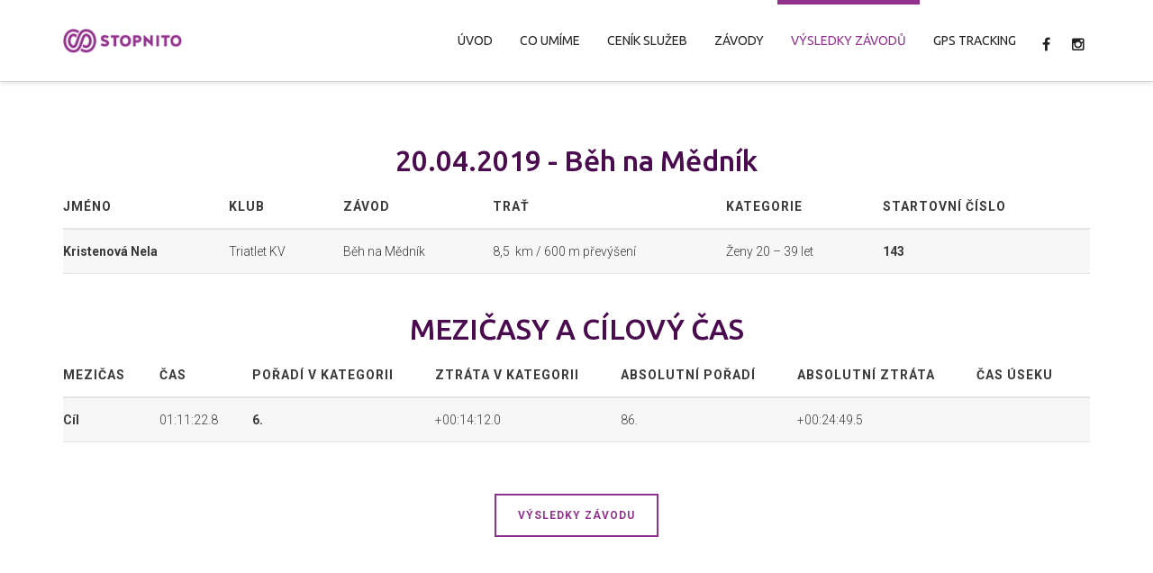

--- FILE ---
content_type: text/html; charset=UTF-8
request_url: https://www.stopnito.cz/detail-vysledku/317&uzivatel=59100
body_size: 15022
content:
<!DOCTYPE html>

<!--// OPEN HTML //-->
<html lang="cs-CZ" xmlns:og="http://opengraphprotocol.org/schema/" xmlns:fb="http://www.facebook.com/2008/fbml">

	<!--// OPEN HEAD //-->
	<head>
								
		
            <!--// SITE TITLE //-->
            <title>STOPNITO | Detail výsledku</title>

            <!--// SITE META //-->
            <meta charset="UTF-8"/>
        <meta name="viewport" content="width=device-width, initial-scale=1.0"/>
        <meta name="description" content="Stopnito čipová časomíra a GPS tracking" />                                    
            <!--// PINGBACK & FAVICON //-->
                            <link rel="shortcut icon" href="/images/Stopnito-favicon.png" />
                                                
            <script>
        writeCookie();
        function writeCookie()
        {
            the_cookie = document.cookie;
            if( the_cookie ){
                if( window.devicePixelRatio >= 2 ){
                    the_cookie = "pixel_ratio="+window.devicePixelRatio+";"+the_cookie;
                    document.cookie = the_cookie;
                    //location = '';
                }
            }
        }
    </script>
<!-- Facebook Meta -->
<meta property="og:title" content="STOPNITO | Detail výsledku"/>
<meta property="og:type" content="article"/>
<meta property="og:url" content="//www.stopnito.cz/detail-vysledku"/>
<meta property="og:site_name" content="STOPNITO"/>
<meta property="og:description" content="Stopnito čipová časomíra a GPS tracking">
<meta property="og:image" content="//www.stopnito.cz/images/Stopnito-C-RGB.png"/>

<!-- Twitter Card data 
<meta name="twitter:card" content="summary_large_image">
<meta name="twitter:title" content="STOPNITO | Detail výsledku">
<meta name="twitter:description" content="Stopnito čipová časomíra a GPS tracking">
<meta property="twitter:image:src" content="//www.stopnito.cz/images/Stopnito-C-RGB.png"/>
-->

		<script type="text/javascript">
			window._wpemojiSettings = {"baseUrl":"http:\/\/s.w.org\/images\/core\/emoji\/72x72\/","ext":".png","source":{"concatemoji":"\/js\/wp-emoji-release.min.js"}};
			!function(a,b,c){function d(a){var c=b.createElement("canvas"),d=c.getContext&&c.getContext("2d");return d&&d.fillText?(d.textBaseline="top",d.font="600 32px Arial","flag"===a?(d.fillText(String.fromCharCode(55356,56812,55356,56807),0,0),c.toDataURL().length>3e3):(d.fillText(String.fromCharCode(55357,56835),0,0),0!==d.getImageData(16,16,1,1).data[0])):!1}function e(a){var c=b.createElement("script");c.src=a,c.type="text/javascript",b.getElementsByTagName("head")[0].appendChild(c)}var f,g;c.supports={simple:d("simple"),flag:d("flag")},c.DOMReady=!1,c.readyCallback=function(){c.DOMReady=!0},c.supports.simple&&c.supports.flag||(g=function(){c.readyCallback()},b.addEventListener?(b.addEventListener("DOMContentLoaded",g,!1),a.addEventListener("load",g,!1)):(a.attachEvent("onload",g),b.attachEvent("onreadystatechange",function(){"complete"===b.readyState&&c.readyCallback()})),f=c.source||{},f.concatemoji?e(f.concatemoji):f.wpemoji&&f.twemoji&&(e(f.twemoji),e(f.wpemoji)))}(window,document,window._wpemojiSettings);
		</script>
		<style type="text/css">
img.wp-smiley,
img.emoji {
	display: inline !important;
	border: none !important;
	box-shadow: none !important;
	height: 1em !important;
	width: 1em !important;
	margin: 0 .07em !important;
	vertical-align: -0.1em !important;
	background: none !important;
	padding: 0 !important;
}
</style>
<link rel='stylesheet' id='contact-form-7-css'  href='/css/styles.css' type='text/css' media='all' />
<link rel='stylesheet' id='spb-frontend-min-css'  href='/css/page-builder.min.css' type='text/css' media='all' />
<link rel='stylesheet' id='swift-slider-min-css'  href='/css/swift-slider.min.css' type='text/css' media='all' />
<link rel='stylesheet' id='joyn-parent-style-css'  href='/css/style2.css' type='text/css' media='all' />
<link rel='stylesheet' id='joyn-child-print-css'  href='/css/print.css' type='text/css' media='print' />
<link rel='stylesheet' id='bootstrap-css'  href='/css/bootstrap.min.css' type='text/css' media='all' />
<link rel='stylesheet' id='ssgizmo-css'  href='/css/ss-gizmo.css' type='text/css' media='all' />
<link rel='stylesheet' id='fontawesome-css'  href='/css/font-awesome.min.css' type='text/css' media='all' />
<link rel='stylesheet' id='sf-main-css'  href='/css/style3.css' type='text/css' media='all' />
<link rel='stylesheet' id='sf-responsive-css'  href='/css/responsive.css' type='text/css' media='screen' />
<link rel='stylesheet' id='redux-google-fonts-sf_joyn_options-css'  href='//fonts.googleapis.com/css?family=Lato%3A100%2C300%2C400%2C700%2C900%2C100italic%2C300italic%2C400italic%2C700italic%2C900italic%7CRoboto%3A100%2C300%2C400%2C500%2C700%2C900%2C100italic%2C300italic%2C400italic%2C500italic%2C700italic%2C900italic%7CUbuntu%3A300%2C400%2C500%2C700%2C300italic%2C400italic%2C500italic%2C700italic&#038;subset=latin-ext&#038;ver=1444075910' type='text/css' media='all' />
<link rel="stylesheet" type="text/css" href="//fonts.googleapis.com/css?family=Amatic+SC" />
<link rel="stylesheet" type="text/css" href="//fonts.googleapis.com/css?family=Yanone+Kaffeesatz" />
<link rel="stylesheet" type="text/css" href="//fonts.googleapis.com/css?family=Oswald" />
<script type='text/javascript' src='/js/jquery.js'></script>
<script type='text/javascript' src='/js/jquery-migrate.min.js'></script>
<link rel='canonical' href='//www.stopnito.cz/detail-vysledku' />
<link rel='shortlink' href='//www.stopnito.cz/' />
	<style type="text/css">.recentcomments a{display:inline !important;padding:0 !important;margin:0 !important;}</style>
<!--[if lt IE 9]><script data-cfasync="false" src="/js/respond.js"></script><script data-cfasync="false" src="/js/html5shiv.js"></script><script data-cfasync="false" src="/js/excanvas.compiled.js"></script><![endif]--><style type="text/css">
::selection, ::-moz-selection {background-color: #93328e; color: #fff;}.accent-bg, .funded-bar .bar {background-color:#93328e;}.accent {color:#93328e;}.recent-post figure, span.highlighted, span.dropcap4, .loved-item:hover .loved-count, .flickr-widget li, .portfolio-grid li, .wpcf7 input.wpcf7-submit[type="submit"], .woocommerce-page nav.woocommerce-pagination ul li span.current, .woocommerce nav.woocommerce-pagination ul li span.current, figcaption .product-added, .woocommerce .wc-new-badge, .yith-wcwl-wishlistexistsbrowse a, .yith-wcwl-wishlistaddedbrowse a, .woocommerce .widget_layered_nav ul li.chosen > *, .woocommerce .widget_layered_nav_filters ul li a, .sticky-post-icon, .fw-video-close:hover {background-color: #93328e!important; color: #ffffff;}a:hover, #sidebar a:hover, .pagination-wrap a:hover, .carousel-nav a:hover, .portfolio-pagination div:hover > i, #footer a:hover, .beam-me-up a:hover span, .portfolio-item .portfolio-item-permalink, .read-more-link, .blog-item .read-more, .blog-item-details a:hover, .author-link, #reply-title small a, span.dropcap2, .spb_divider.go_to_top a, .love-it-wrapper .loved, .comments-likes .loved span.love-count, .item-link:hover, #header-translation p a, #breadcrumbs a:hover, .ui-widget-content a:hover, .yith-wcwl-add-button a:hover, #product-img-slider li a.zoom:hover, .woocommerce .star-rating span, .article-body-wrap .share-links a:hover, ul.member-contact li a:hover, .price ins, .bag-product a.remove:hover, .bag-product-title a:hover, #back-to-top:hover,  ul.member-contact li a:hover, .fw-video-link-image:hover i, .ajax-search-results .all-results:hover, .search-result h5 a:hover .ui-state-default a:hover, .fw-video-link-icon:hover {color: #93328e;}.carousel-wrap > a:hover, #mobile-menu ul li:hover > a {color: #93328e!important;}.read-more i:before, .read-more em:before {color: #93328e;}textarea:focus, input:focus, input[type="text"]:focus, input[type="email"]:focus, textarea:focus, .bypostauthor .comment-wrap .comment-avatar,.search-form input:focus, .wpcf7 input:focus, .wpcf7 textarea:focus, .ginput_container input:focus, .ginput_container textarea:focus, .mymail-form input:focus, .mymail-form textarea:focus, input[type="tel"]:focus, input[type="number"]:focus {border-color: #93328e!important;}nav .menu ul li:first-child:after,.navigation a:hover > .nav-text, .returning-customer a:hover {border-bottom-color: #93328e;}nav .menu ul ul li:first-child:after {border-right-color: #93328e;}.spb_impact_text .spb_call_text {border-left-color: #93328e;}.spb_impact_text .spb_button span {color: #fff;}.woocommerce .free-badge {background-color: #4a0b4f; color: #ffffff;}a[rel="tooltip"], ul.member-contact li a, a.text-link, .tags-wrap .tags a, .logged-in-as a, .comment-meta-actions .edit-link, .comment-meta-actions .comment-reply, .read-more {border-color: #93328e;}.super-search-go {border-color: #93328e!important;}.super-search-go:hover {background: #93328e!important;border-color: #93328e!important;}.owl-pagination .owl-page span {background-color: #e4e4e4;}.owl-pagination .owl-page::after {background-color: #93328e;}.owl-pagination .owl-page:hover span, .owl-pagination .owl-page.active a {background-color: #4a0b4f;}body.header-below-slider .home-slider-wrap #slider-continue:hover {border-color: #93328e;}body.header-below-slider .home-slider-wrap #slider-continue:hover i {color: #93328e;}#one-page-nav li a:hover > i {background: #93328e;}#one-page-nav li.selected a:hover > i {border-color: #93328e;}#one-page-nav li .hover-caption {background: #93328e; color: #ffffff;}#one-page-nav li .hover-caption:after {border-left-color: #93328e;}#sf-home-preloader, #site-loading {background-color: #FFFFFF;}.loading-bar-transition .pace .pace-progress {background-color: #93328e;}.spinner .circle-bar {border-left-color:#e4e4e4;border-bottom-color:#e4e4e4;border-right-color:#93328e;border-top-color:#93328e;}.orbit-bars .spinner > div:before {border-top-color:#93328e;border-bottom-color:#93328e;}.orbit-bars .spinner > div:after {background-color: #e4e4e4;}body, .layout-fullwidth #container {background-color: #222222;}#main-container, .tm-toggle-button-wrap a {background-color: #FFFFFF;}a, .ui-widget-content a, #respond .form-submit input[type="submit"] {color: #93328e;}a:hover {color: #999999;}.pagination-wrap li a:hover, ul.bar-styling li:not(.selected) > a:hover, ul.bar-styling li > .comments-likes:hover, ul.page-numbers li > a:hover, ul.page-numbers li > span.current {color: #ffffff!important;background: #93328e;border-color: #93328e;}ul.bar-styling li > .comments-likes:hover * {color: #ffffff!important;}.pagination-wrap li a, .pagination-wrap li span, .pagination-wrap li span.expand, ul.bar-styling li > a, ul.bar-styling li > div, ul.page-numbers li > a, ul.page-numbers li > span, .curved-bar-styling, ul.bar-styling li > form input, .spb_directory_filter_below {border-color: #e4e4e4;}ul.bar-styling li > a, ul.bar-styling li > span, ul.bar-styling li > div, ul.bar-styling li > form input {background-color: #FFFFFF;}input[type="text"], input[type="email"], input[type="password"], textarea, select, .wpcf7 input[type="text"], .wpcf7 input[type="email"], .wpcf7 textarea, .wpcf7 select, .ginput_container input[type="text"], .ginput_container input[type="email"], .ginput_container textarea, .ginput_container select, .mymail-form input[type="text"], .mymail-form input[type="email"], .mymail-form textarea, .mymail-form select, input[type="date"], input[type="tel"], input.input-text, input[type="number"] {border-color: #e4e4e4;background-color: #f7f7f7;color:#222222;}input[type="submit"], button[type="submit"], input[type="file"], select {border-color: #e4e4e4;}input[type="submit"]:hover, button[type="submit"]:hover, .wpcf7 input.wpcf7-submit[type="submit"]:hover, .gform_wrapper input[type="submit"]:hover, .mymail-form input[type="submit"]:hover {background: #4a0b4f!important;border-color: #ffffff!important; color: #ffffff!important;}.modal-header {background: #f7f7f7;}.recent-post .post-details, .portfolio-item h5.portfolio-subtitle, .search-item-content time, .search-item-content span, .portfolio-details-wrap .date {color: #222222;}ul.bar-styling li.facebook > a:hover {color: #fff!important;background: #3b5998;border-color: #3b5998;}ul.bar-styling li.twitter > a:hover {color: #fff!important;background: #4099FF;border-color: #4099FF;}ul.bar-styling li.google-plus > a:hover {color: #fff!important;background: #d34836;border-color: #d34836;}ul.bar-styling li.pinterest > a:hover {color: #fff!important;background: #cb2027;border-color: #cb2027;}#top-bar {background: #ffffff;}#top-bar .tb-text {color: #222222;}#top-bar .tb-text > a, #top-bar nav .menu > li > a {color: #666666;}#top-bar .menu li {border-left-color: #e3e3e3; border-right-color: #e3e3e3;}#top-bar .menu > li > a, #top-bar .menu > li.parent:after {color: #666666;}#top-bar .menu > li > a:hover, #top-bar a:hover {color: #93328e;}.header-wrap, .header-standard-overlay #header, .vertical-header .header-wrap #header-section, #header-section .is-sticky #header.sticky-header {background-color:#ffffff;}.header-left, .header-right, .vertical-menu-bottom .copyright {color: #222;}.header-left a, .header-right a, .vertical-menu-bottom .copyright a, #header .header-left ul.menu > li > a.header-search-link-alt, #header .header-right ul.menu > li > a.header-search-link-alt {color: #222;}.header-left a:hover, .header-right a:hover, .vertical-menu-bottom .copyright a:hover {color: #93328e;}#header .header-left ul.menu > li:hover > a.header-search-link-alt, #header .header-right ul.menu > li:hover > a.header-search-link-alt {color: #93328e!important;}#header-search a:hover, .super-search-close:hover {color: #93328e;}.sf-super-search {background-color: #4a0b4f;}.sf-super-search .search-options .ss-dropdown > span, .sf-super-search .search-options input {color: #93328e; border-bottom-color: #93328e;}.sf-super-search .search-options .ss-dropdown ul li .fa-check {color: #93328e;}.sf-super-search-go:hover, .sf-super-search-close:hover { background-color: #93328e; border-color: #93328e; color: #ffffff;}#header-languages .current-language {color: #000000;}#header-section #main-nav {border-top-color: #f0f0f0;}.ajax-search-wrap {background-color:#fff}.ajax-search-wrap, .ajax-search-results, .search-result-pt .search-result, .vertical-header .ajax-search-results {border-color: #f0f0f0;}.page-content {border-bottom-color: #e4e4e4;}.ajax-search-wrap input[type="text"], .search-result-pt h6, .no-search-results h6, .search-result h5 a, .no-search-results p {color: #252525;}.header-wrap, #header-section .is-sticky .sticky-header, #header-section.header-5 #header {border-bottom: 1px solid#e4e4e4;}.vertical-header .header-wrap {border-right: 1px solid#e4e4e4;}.vertical-header-right .header-wrap {border-left: 1px solid#e4e4e4;}#mobile-top-text, #mobile-header {background-color: #ffffff;border-bottom-color:#e4e4e4;}#mobile-top-text, #mobile-logo h1 {color: #222;}#mobile-top-text a, #mobile-header a {color: #222;}#mobile-header a.mobile-menu-link span.menu-bars, #mobile-header a.mobile-menu-link span.menu-bars:before, #mobile-header a.mobile-menu-link span.menu-bars:after {background-color: #222;}#mobile-menu-wrap, #mobile-cart-wrap {background-color: #222;color: #e4e4e4;}.mobile-search-form input[type="text"] {color: #e4e4e4;border-bottom-color: #444;}#mobile-menu-wrap a, #mobile-cart-wrap a:not(.sf-button) {color: #fff;}#mobile-menu-wrap a:hover, #mobile-cart-wrap a:not(.sf-button):hover {color: #93328e;}#mobile-cart-wrap .shopping-bag-item > a.cart-contents, #mobile-cart-wrap .bag-product, #mobile-cart-wrap .bag-empty {border-bottom-color: #444;}#mobile-menu ul li, .mobile-cart-menu li, .mobile-cart-menu .bag-header, .mobile-cart-menu .bag-product, .mobile-cart-menu .bag-empty {border-color: #444;}a.mobile-menu-link span, a.mobile-menu-link span:before, a.mobile-menu-link span:after {background: #fff;}a.mobile-menu-link:hover span, a.mobile-menu-link:hover span:before, a.mobile-menu-link:hover span:after {background: #93328e;}.full-center #main-navigation ul.menu > li > a, .full-center .header-right ul.menu > li > a, .full-center nav.float-alt-menu ul.menu > li > a, .full-center .header-right div.text, .full-center #header .aux-item ul.social-icons li {height:90px;line-height:90px;}.full-center #header, .full-center .float-menu {height:90px;}.full-center nav li.menu-item.sf-mega-menu > ul.sub-menu, .full-center .ajax-search-wrap {top:90px!important;}.browser-ff #logo a {height:90px;}.full-center #logo {max-height:90px;}#logo.has-img, .header-left, .header-right {height:30px;}#mobile-logo {max-height:30px;}.full-center #logo.has-img a > img {max-height: 30px;}.header-left, .header-right {line-height:30px;}.browser-ie #logo {width:300px;}#logo.has-img a > img {padding: 30px 0;}#logo.has-img a {height:90px;}#logo.has-img a > img {padding:0;}.full-center.resized-header #main-navigation ul.menu > li > a, .full-center.resized-header .header-right ul.menu > li > a, .full-center.resized-header nav.float-alt-menu ul.menu > li > a, .full-center.resized-header .header-right div.text, .full-center.resized-header #header .aux-item ul.social-icons li {height:60px;line-height:60px;}.full-center.resized-header #logo, .full-center.resized-header #logo.no-img a {height:60px;}.full-center.resized-header #header, .full-center.resized-header .float-menu {height:60px;}.full-center.resized-header nav li.menu-item.sf-mega-menu > ul.sub-menu, .full-center.resized-header nav li.menu-item.sf-mega-menu-alt > ul.sub-menu, .full-center.resized-header nav li.menu-item > ul.sub-menu, .full-center.resized-header .ajax-search-wrap {top:60px!important;}.browser-ff .resized-header #logo a {height:60px;}.resized-header #logo.has-img a {height:60px;}.full-center.resized-header nav.float-alt-menu ul.menu > li > ul.sub-menu {top:60px!important;}#main-nav, .header-wrap[class*="page-header-naked"] #header-section .is-sticky #main-nav, #header-section .is-sticky .sticky-header, #header-section.header-5 #header, .header-wrap[class*="page-header-naked"] #header .is-sticky .sticky-header, .header-wrap[class*="page-header-naked"] #header-section.header-5 #header .is-sticky .sticky-header {background-color: #fff;}#main-nav {border-color: #f0f0f0;border-top-style: solid;}.show-menu {background-color: #4a0b4f;color: #ffffff;}nav .menu > li:before {background: #07c1b6;}nav .menu .sub-menu .parent > a:after {border-left-color: #07c1b6;}nav .menu ul.sub-menu {background-color: #FFFFFF;}nav .menu ul.sub-menu li {border-top-color: #f0f0f0;border-top-style: solid;}li.menu-item.sf-mega-menu > ul.sub-menu > li {border-top-color: #f0f0f0;border-top-style: solid;}li.menu-item.sf-mega-menu > ul.sub-menu > li {border-left-color: #f0f0f0;border-left-style: solid;}nav .menu > li.menu-item > a, nav.std-menu .menu > li > a {color: #252525;}#main-nav ul.menu > li, #main-nav ul.menu > li:first-child, #main-nav ul.menu > li:first-child, .full-center nav#main-navigation ul.menu > li, .full-center nav#main-navigation ul.menu > li:first-child, .full-center #header nav.float-alt-menu ul.menu > li {border-color: #f0f0f0;}nav ul.menu > li.menu-item.sf-menu-item-btn > a {border-color: #252525;background-color: #252525;color: #93328e;}nav ul.menu > li.menu-item.sf-menu-item-btn:hover > a {border-color: #93328e; background-color: #93328e; color: #ffffff!important;}#main-navigation ul.menu > li:hover > a {box-shadow: 0 5px 0 rgba(147,50,142, 0.7) inset;}#main-nav ul.menu > li, .full-center nav#main-navigation ul.menu > li, .full-center nav.float-alt-menu ul.menu > li, .full-center #header nav.float-alt-menu ul.menu > li {border-width: 0!important;}.full-center nav#main-navigation ul.menu > li:first-child {border-width: 0;margin-left: -15px;}#main-nav .menu-right {right: -5px;}nav .menu > li.menu-item:hover > a, nav.std-menu .menu > li:hover > a {color: #93328e!important;}nav .menu > li.current-menu-ancestor > a, nav .menu > li.current-menu-item > a, nav .menu > li.current-scroll-item > a, #mobile-menu .menu ul li.current-menu-item > a {color: #93328e!important;box-shadow: 0 5px 0 #93328e inset;}.shopping-bag-item a > span.num-items {background-color: #252525;}.shopping-bag-item a > span.num-items:after {border-color: #252525;}.shopping-bag-item:hover a > span.num-items {background-color: #93328e!important; color: #ffffff!important;}.shopping-bag-item:hover a > span.num-items:after {border-color: #93328e!important;}.page-header-naked-light .sticky-wrapper:not(.is-sticky) .shopping-bag-item:hover a > span.num-items, .page-header-naked-dark .sticky-wrapper:not(.is-sticky) .shopping-bag-item:hover a > span.num-items {background-color: #93328e; color: #ffffff}.page-header-naked-light .sticky-wrapper:not(.is-sticky) .shopping-bag-item:hover a > span.num-items:after, .page-header-naked-dark .sticky-wrapper:not(.is-sticky) .shopping-bag-item:hover a > span.num-items:after {border-color: #93328e;}.page-header-naked-light .sticky-wrapper.is-sticky .shopping-bag-item a > span.num-items, .page-header-naked-dark .shopping-bag-item a > span.num-items {background-color: #252525; color: #ffffff}.page-header-naked-light .sticky-wrapper.is-sticky .shopping-bag-item a > span.num-items:after, .page-header-naked-dark .shopping-bag-item a > span.num-items:after {border-color: #252525;}nav .menu ul.sub-menu li.menu-item > a, nav .menu ul.sub-menu li > span, nav.std-menu ul.sub-menu {color: #666666;}nav .menu ul.sub-menu li.menu-item:hover > a {color: #000000!important;}nav .menu li.parent > a:after, nav .menu li.parent > a:after:hover {color: #aaa;}nav .menu ul.sub-menu li.current-menu-ancestor > a, nav .menu ul.sub-menu li.current-menu-item > a {color: #000000!important;}#main-nav .header-right ul.menu > li, .wishlist-item {border-left-color: #f0f0f0;}.bag-header, .bag-product, .bag-empty, .wishlist-empty {border-color: #f0f0f0;}.bag-buttons a.checkout-button, .bag-buttons a.create-account-button, .woocommerce input.button.alt, .woocommerce .alt-button, .woocommerce button.button.alt {background: #93328e; color: #ffffff;}.woocommerce .button.update-cart-button:hover {background: #93328e; color: #ffffff;}.woocommerce input.button.alt:hover, .woocommerce .alt-button:hover, .woocommerce button.button.alt:hover {background: #93328e; color: #ffffff;}.shopping-bag:before, nav .menu ul.sub-menu li:first-child:before {border-bottom-color: #07c1b6;}a.overlay-menu-link span, a.overlay-menu-link span:before, a.overlay-menu-link span:after {background: #222;}a.overlay-menu-link:hover span, a.overlay-menu-link:hover span:before, a.overlay-menu-link:hover span:after {background: #93328e;}.overlay-menu-open #logo h1, .overlay-menu-open .header-left, .overlay-menu-open .header-right, .overlay-menu-open .header-left a, .overlay-menu-open .header-right a {color: #ffffff!important;}#overlay-menu nav ul li a, .overlay-menu-open a.overlay-menu-link {color: #ffffff;}#overlay-menu {background-color: #93328e;}#overlay-menu, #fullscreen-search, #fullscreen-supersearch {background-color: rgba(147,50,142, 0.95);}#overlay-menu nav li:hover > a {color: #93328e!important;}#fullscreen-supersearch .sf-super-search {color: #666666!important;}#fullscreen-supersearch .sf-super-search .search-options .ss-dropdown > span, #fullscreen-supersearch .sf-super-search .search-options input {color: #ffffff!important;}#fullscreen-supersearch .sf-super-search .search-options .ss-dropdown > span:hover, #fullscreen-supersearch .sf-super-search .search-options input:hover {color: #93328e!important;}#fullscreen-supersearch .sf-super-search .search-go a.sf-button {background-color: #93328e!important;}#fullscreen-supersearch .sf-super-search .search-go a.sf-button:hover {background-color: #4a0b4f!important;border-color: #4a0b4f!important;color: #ffffff!important;}#fullscreen-search .fs-overlay-close, #fullscreen-search .search-wrap .title, .fs-search-bar, .fs-search-bar input#fs-search-input, #fullscreen-search .search-result-pt h3 {color: #666666;}#fullscreen-search .container1 > div, #fullscreen-search .container2 > div, #fullscreen-search .container3 > div {background-color: #666666;}.fs-aux-open nav.std-menu .menu > li > a {color:#666666!important;}.fs-aux-open nav.std-menu .menu > li > a:hover {color: #93328e!important;}.fs-aux-open #header-section .shopping-bag-item a > span.num-items {background-color:#666666;color: #93328e;}.fs-aux-open #header-section .shopping-bag-item a > span.num-items:after {border-color:#666666;}.fs-aux-open #header-section a.overlay-menu-link span, .fs-aux-open #header-section a.overlay-menu-link span:before, .fs-aux-open #header-section a.overlay-menu-link span:after {background-color:#666666;}.contact-menu-link.slide-open {color: #93328e;}#base-promo, .sf-promo-bar {background-color: #e4e4e4;}#base-promo > p, #base-promo.footer-promo-text > a, #base-promo.footer-promo-arrow > a, .sf-promo-bar > p, .sf-promo-bar.promo-text > a, .sf-promo-bar.promo-arrow > a {color: #222;}#base-promo.footer-promo-arrow:hover, #base-promo.footer-promo-text:hover, .sf-promo-bar.promo-arrow:hover, .sf-promo-bar.promo-text:hover {background-color: #93328e!important;color: #ffffff!important;}#base-promo.footer-promo-arrow:hover > *, #base-promo.footer-promo-text:hover > *, .sf-promo-bar.promo-arrow:hover > *, .sf-promo-bar.promo-text:hover > * {color: #ffffff!important;}#breadcrumbs {background-color:#e4e4e4;color:#666666;}#breadcrumbs a, #breadcrumb i {color:#93328e;}.page-heading {background-color: #f7f7f7;}.page-heading h1, .page-heading h3 {color: #222222;}.page-heading .heading-text, .fancy-heading .heading-text {text-align: left;}body {color: #3a3a3a;}h1, h1 a {color: #93328e;}h2, h2 a {color: #4a0b4f;}h3, h3 a {color: #4a0b4f;}h4, h4 a, .carousel-wrap > a {color: #4a0b4f;}h5, h5 a {color: #4a0b4f;}h6, h6 a {color: #4a0b4f;}figure.animated-overlay figcaption {background-color: #93328e;}figure.animated-overlay figcaption {background-color: rgba(147,50,142, 0.90);}figure.animated-overlay figcaption * {color: #ffffff;}figcaption .thumb-info .name-divide {background-color: #ffffff;}.bold-design figure.animated-overlay figcaption:before {background-color: #93328e;color: #ffffff;}.article-divider {background: #e4e4e4;}.post-pagination-wrap {background-color:#444;}.post-pagination-wrap .next-article > *, .post-pagination-wrap .next-article a, .post-pagination-wrap .prev-article > *, .post-pagination-wrap .prev-article a {color:#fff;}.post-pagination-wrap .next-article a:hover, .post-pagination-wrap .prev-article a:hover {color: #93328e;}.article-extras {background-color:#f7f7f7;}.review-bar {background-color:#f7f7f7;}.review-bar .bar, .review-overview-wrap .overview-circle {background-color:#2e2e36;color:#fff;}.posts-type-bright .recent-post .post-item-details {border-top-color:#e4e4e4;}table {border-bottom-color: #e4e4e4;}table td {border-top-color: #e4e4e4;}.read-more-button, #comments-list li .comment-wrap {border-color: #e4e4e4;}.read-more-button:hover {color: #93328e;border-color: #93328e;}.testimonials.carousel-items li .testimonial-text {background-color: #f7f7f7;}.widget ul li, .widget.widget_lip_most_loved_widget li {border-color: #e4e4e4;}.widget.widget_lip_most_loved_widget li {background: #FFFFFF; border-color: #e4e4e4;}.widget_lip_most_loved_widget .loved-item > span {color: #222222;}.widget .wp-tag-cloud li a {background: #f7f7f7; border-color: #e4e4e4;}.widget .tagcloud a:hover, .widget ul.wp-tag-cloud li:hover > a {background-color: #93328e; color: #ffffff;}.loved-item .loved-count > i {color: #3a3a3a;background: #e4e4e4;}.subscribers-list li > a.social-circle {color: #ffffff;background: #4a0b4f;}.subscribers-list li:hover > a.social-circle {color: #fbfbfb;background: #93328e;}.sidebar .widget_categories ul > li a, .sidebar .widget_archive ul > li a, .sidebar .widget_nav_menu ul > li a, .sidebar .widget_meta ul > li a, .sidebar .widget_recent_entries ul > li, .widget_product_categories ul > li a, .widget_layered_nav ul > li a, .widget_display_replies ul > li a, .widget_display_forums ul > li a, .widget_display_topics ul > li a {color: #93328e;}.sidebar .widget_categories ul > li a:hover, .sidebar .widget_archive ul > li a:hover, .sidebar .widget_nav_menu ul > li a:hover, .widget_nav_menu ul > li.current-menu-item a, .sidebar .widget_meta ul > li a:hover, .sidebar .widget_recent_entries ul > li a:hover, .widget_product_categories ul > li a:hover, .widget_layered_nav ul > li a:hover, .widget_edd_categories_tags_widget ul li a:hover, .widget_display_replies ul li, .widget_display_forums ul > li a:hover, .widget_display_topics ul > li a:hover {color: #999999;}#calendar_wrap caption {border-bottom-color: #4a0b4f;}.sidebar .widget_calendar tbody tr > td a {color: #ffffff;background-color: #4a0b4f;}.sidebar .widget_calendar tbody tr > td a:hover {background-color: #93328e;}.sidebar .widget_calendar tfoot a {color: #4a0b4f;}.sidebar .widget_calendar tfoot a:hover {color: #93328e;}.widget_calendar #calendar_wrap, .widget_calendar th, .widget_calendar tbody tr > td, .widget_calendar tbody tr > td.pad {border-color: #e4e4e4;}.widget_sf_infocus_widget .infocus-item h5 a {color: #4a0b4f;}.widget_sf_infocus_widget .infocus-item h5 a:hover {color: #93328e;}.sidebar .widget hr {border-color: #e4e4e4;}.widget ul.flickr_images li a:after, .portfolio-grid li a:after {color: #ffffff;}.fw-row .spb_portfolio_widget .title-wrap {border-bottom-color: #e4e4e4;}.portfolio-item {border-bottom-color: #e4e4e4;}.masonry-items .portfolio-item-details {background: #f7f7f7;}.masonry-items .blog-item .blog-details-wrap:before {background-color: #f7f7f7;}.masonry-items .portfolio-item figure {border-color: #e4e4e4;}.portfolio-details-wrap span span {color: #666;}.share-links > a:hover {color: #93328e;}.portfolio-item.masonry-item .portfolio-item-details {background: #FFFFFF;}#infscr-loading .spinner > div {background: #e4e4e4;}.blog-aux-options li.selected a {background: #93328e;border-color: #93328e;color: #ffffff;}.blog-filter-wrap .aux-list li:hover {border-bottom-color: transparent;}.blog-filter-wrap .aux-list li:hover a {color: #ffffff;background: #93328e;}.mini-blog-item-wrap, .mini-items .mini-alt-wrap, .mini-items .mini-alt-wrap .quote-excerpt, .mini-items .mini-alt-wrap .link-excerpt, .masonry-items .blog-item .quote-excerpt, .masonry-items .blog-item .link-excerpt, .timeline-items .standard-post-content .quote-excerpt, .timeline-items .standard-post-content .link-excerpt, .post-info, .author-info-wrap, .body-text .link-pages, .page-content .link-pages, .posts-type-list .recent-post, .standard-items .blog-item .standard-post-content {border-color: #e4e4e4;}.standard-post-date, .timeline {background: #e4e4e4;}.timeline-items .standard-post-content {background: #FFFFFF;}.timeline-items .format-quote .standard-post-content:before, .timeline-items .standard-post-content.no-thumb:before {border-left-color: #f7f7f7;}.search-item-img .img-holder {background: #f7f7f7;border-color:#e4e4e4;}.masonry-items .blog-item .masonry-item-wrap {background: #f7f7f7;}.mini-items .blog-item-details, .share-links, .single-portfolio .share-links, .single .pagination-wrap, ul.post-filter-tabs li a {border-color: #e4e4e4;}.related-item figure {background-color: #4a0b4f; color: #ffffff}.required {color: #ee3c59;}.post-item-details .comments-likes a i, .post-item-details .comments-likes a span {color: #3a3a3a;}.posts-type-list .recent-post:hover h4 {color: #999999}.blog-grid-items .blog-item .grid-left:after {border-left-color: #e3e3e3;}.blog-grid-items .blog-item .grid-right:after {border-right-color: #e3e3e3;}.blog-item .tweet-icon, .blog-item .post-icon, .blog-item .inst-icon {color: #ffffff!important;}.posts-type-bold .recent-post .details-wrap, .masonry-items .blog-item .details-wrap, .blog-grid-items .blog-item > div {background: #e3e3e3;color: #222;}.blog-grid-items .blog-item h2, .blog-grid-items .blog-item h6, .blog-grid-items .blog-item data, .blog-grid-items .blog-item .author span, .blog-grid-items .blog-item .tweet-text a, .masonry-items .blog-item h2, .masonry-items .blog-item h6 {color: #222;}.posts-type-bold a, .masonry-items .blog-item a {color: #93328e;}.posts-type-bold .recent-post .details-wrap:before, .masonry-items .blog-item .details-wrap:before, .posts-type-bold .recent-post.has-thumb .details-wrap:before {border-bottom-color: #e3e3e3;}.posts-type-bold .recent-post.has-thumb:hover .details-wrap, .posts-type-bold .recent-post.no-thumb:hover .details-wrap, .bold-items .blog-item:hover, .masonry-items .blog-item:hover .details-wrap, .blog-grid-items .blog-item:hover > div, .instagram-item .inst-overlay {background: #93328e;}.blog-grid-items .instagram-item:hover .inst-overlay {background: rgba(147,50,142, 0.90);}.posts-type-bold .recent-post:hover .details-wrap:before, .masonry-items .blog-item:hover .details-wrap:before {border-bottom-color: #93328e;}.posts-type-bold .recent-post:hover .details-wrap *, .bold-items .blog-item:hover *, .masonry-items .blog-item:hover .details-wrap, .masonry-items .blog-item:hover .details-wrap a, .masonry-items .blog-item:hover h2, .masonry-items .blog-item:hover h6, .masonry-items .blog-item:hover .details-wrap .quote-excerpt *, .blog-grid-items .blog-item:hover *, .instagram-item .inst-overlay data {color: #ffffff;}.blog-grid-items .blog-item:hover .grid-right:after {border-right-color:#93328e;}.blog-grid-items .blog-item:hover .grid-left:after {border-left-color:#93328e;}.blog-grid-items .blog-item:hover h2, .blog-grid-items .blog-item:hover h6, .blog-grid-items .blog-item:hover data, .blog-grid-items .blog-item:hover .author span, .blog-grid-items .blog-item:hover .tweet-text a {color: #ffffff;}.sf-button.accent {color: #ffffff; background-color: #93328e;border-color: #93328e;}.sf-button.sf-icon-reveal.accent {color: #ffffff!important; background-color: #93328e!important;}a.sf-button.stroke-to-fill {color: #93328e;}.sf-button.accent.bordered .sf-button-border {border-color: #93328e;}a.sf-button.bordered:before, a.sf-button.bordered:after {border-color: #93328e;}a.sf-button.bordered.accent:before, a.sf-button.bordered.accent:after {border-color: #4a0b4f;}a.sf-button.bordered.accent {color: #93328e;}a.sf-button.bordered:hover {border-color: #93328e;color: #93328e;}a.sf-button.bordered.accent:hover {border-color: #4a0b4f;color: #4a0b4f;}a.sf-button.rotate-3d span.text:before {color: #ffffff; background-color: #93328e;}.sf-button.accent:hover {background-color: #4a0b4f;border-color: #4a0b4f;color: #ffffff;}a.sf-button, a.sf-button:hover, #footer a.sf-button:hover {background-image: none;color: #fff;}a.sf-button.gold, a.sf-button.gold:hover, a.sf-button.lightgrey, a.sf-button.lightgrey:hover, a.sf-button.white:hover {color: #222!important;}a.sf-button.transparent-dark {color: #3a3a3a!important;}a.sf-button.transparent-light:hover, a.sf-button.transparent-dark:hover {color: #93328e!important;}.sf-icon {color: #93328e;}.sf-icon-cont, .sf-icon-cont:hover, .sf-hover .sf-icon-cont, .sf-icon-box[class*="icon-box-boxed-"] .sf-icon-cont, .sf-hover .sf-icon-box-hr {background-color: #93328e;}.sf-hover .sf-icon-cont, .sf-hover .sf-icon-box-hr {background-color: #222!important;}.sf-hover .sf-icon-cont .sf-icon {color: #ffffff!important;}.sf-icon-box[class*="sf-icon-box-boxed-"] .sf-icon-cont:after {border-top-color: #93328e;border-left-color: #93328e;}.sf-hover .sf-icon-cont .sf-icon, .sf-icon-box.sf-icon-box-boxed-one .sf-icon, .sf-icon-box.sf-icon-box-boxed-three .sf-icon {color: #ffffff;}.sf-icon-box-animated .front {background: #f7f7f7; border-color: #e4e4e4;}.sf-icon-box-animated .front h3 {color: #3a3a3a;}.sf-icon-box-animated .back {background: #93328e; border-color: #93328e;}.sf-icon-box-animated .back, .sf-icon-box-animated .back h3 {color: #ffffff;}.client-item figure, .borderframe img {border-color: #e4e4e4;}span.dropcap3 {background: #000;color: #fff;}span.dropcap4 {color: #fff;}.spb_divider, .spb_divider.go_to_top_icon1, .spb_divider.go_to_top_icon2, .testimonials > li, .tm-toggle-button-wrap, .tm-toggle-button-wrap a, .portfolio-details-wrap, .spb_divider.go_to_top a, .widget_search form input {border-color: #e4e4e4;}.spb_divider.go_to_top_icon1 a, .spb_divider.go_to_top_icon2 a {background: #FFFFFF;}.divider-wrap h3.divider-heading:before, .divider-wrap h3.divider-heading:after {background: #e4e4e4;}.spb_tabs .ui-tabs .ui-tabs-panel, .spb_content_element .ui-tabs .ui-tabs-nav, .ui-tabs .ui-tabs-nav li {border-color: #e4e4e4;}.spb_tabs .ui-tabs .ui-tabs-panel, .ui-tabs .ui-tabs-nav li.ui-tabs-active a {background: #FFFFFF!important;}.tabs-type-dynamic .nav-tabs li.active a, .tabs-type-dynamic .nav-tabs li a:hover {background:#93328e;border-color:#93328e!important;color: #93328e;}.spb_tour .nav-tabs li.active a {color: #93328e;}.spb_tabs .nav-tabs li a {border-color: #93328e!important;}.spb_tabs .nav-tabs li:hover a {color: #93328e!important;}.spb_tabs .nav-tabs li.active a {background: #93328e;color: #ffffff!important;}.spb_accordion_section > h4:hover .ui-icon:before {border-color: #93328e;}.spb_tour .ui-tabs .ui-tabs-nav li a {border-color: #e4e4e4!important;}.spb_tour.span3 .ui-tabs .ui-tabs-nav li {border-color: #e4e4e4!important;}.toggle-wrap .spb_toggle, .spb_toggle_content {border-color: #e4e4e4;}.toggle-wrap .spb_toggle:hover {color: #93328e;}.ui-accordion h4.ui-accordion-header .ui-icon {color: #3a3a3a;}.ui-accordion h4.ui-accordion-header.ui-state-active:hover a, .ui-accordion h4.ui-accordion-header:hover .ui-icon {color: #93328e;}blockquote.pullquote {border-color: #93328e;}.borderframe img {border-color: #eeeeee;}.spb_box_content.whitestroke {background-color: #fff;border-color: #e4e4e4;}ul.member-contact li a:hover {color: #999999;}.testimonials.carousel-items li .testimonial-text {border-color: #e4e4e4;}.testimonials.carousel-items li .testimonial-text:after {border-left-color: #e4e4e4;border-top-color: #e4e4e4;}.horizontal-break {background-color: #e4e4e4;}.horizontal-break.bold {background-color: #3a3a3a;}.progress .bar {background-color: #93328e;}.progress.standard .bar {background: #93328e;}.progress-bar-wrap .progress-value {color: #93328e;}.article-share label {background-color: #93328e!important; color: #ffffff!important;}.mejs-controls .mejs-time-rail .mejs-time-current {background: #93328e!important;}.mejs-controls .mejs-time-rail .mejs-time-loaded {background: #ffffff!important;}.pt-banner h6 {color: #ffffff;}.pinmarker-container a.pin-button:hover {background: #93328e; color: #ffffff;}.directory-item-details .item-meta {color: #222222;}.spb_row_container .spb_tweets_slider_widget .spb-bg-color-wrap, .spb_tweets_slider_widget .spb-bg-color-wrap {background: #1dc6df;}.spb_tweets_slider_widget .tweet-text, .spb_tweets_slider_widget .tweet-icon {color: #ffffff;}.spb_tweets_slider_widget .tweet-text a {color: #339933;}.spb_tweets_slider_widget .tweet-text a:hover {color: #ffffff;}.spb_testimonial_slider_widget .spb-bg-color-wrap {background: #93328e;}.spb_testimonial_slider_widget .testimonial-text, .spb_testimonial_slider_widget cite, .spb_testimonial_slider_widget .testimonial-icon {color: #ffffff;}.content-slider .flex-direction-nav .flex-next:before, .content-slider .flex-direction-nav .flex-prev:before {background-color: #e4e4e4;color: #3a3a3a;}#footer {background: #222222;}#footer.footer-divider {border-top-color: #333333;}#footer, #footer p, #footer h6 {color: #cccccc;}#footer a {color: #ffffff;}#footer a:hover {color: #cccccc;}#footer .widget ul li, #footer .widget_categories ul, #footer .widget_archive ul, #footer .widget_nav_menu ul, #footer .widget_recent_comments ul, #footer .widget_meta ul, #footer .widget_recent_entries ul, #footer .widget_product_categories ul {border-color: #333333;}#copyright {background-color: #222222;border-top-color: #333333;}#copyright p, #copyright .text-left, #copyright .text-right {color: #999999;}#copyright a {color: #ffffff;}#copyright a:hover, #copyright nav .menu li a:hover {color: #cccccc!important;}#copyright nav .menu li {border-left-color: #333333;}#footer .widget_calendar #calendar_wrap, #footer .widget_calendar th, #footer .widget_calendar tbody tr > td, #footer .widget_calendar tbody tr > td.pad {border-color: #333333;}.widget input[type="email"] {background: #f7f7f7; color: #999}#footer .widget hr {border-color: #333333;}.woocommerce nav.woocommerce-pagination ul li a, .woocommerce nav.woocommerce-pagination ul li span, .modal-body .comment-form-rating, ul.checkout-process, #billing .proceed, ul.my-account-nav > li, .woocommerce #payment, .woocommerce-checkout p.thank-you, .woocommerce .order_details, .woocommerce-page .order_details, .woocommerce .products .product figure .cart-overlay .yith-wcwl-add-to-wishlist, #product-accordion .panel, .review-order-wrap, .woocommerce form .form-row input.input-text, .woocommerce .coupon input.input-text, .woocommerce table.shop_table, .woocommerce-page table.shop_table { border-color: #e4e4e4 ;}nav.woocommerce-pagination ul li span.current, nav.woocommerce-pagination ul li a:hover {background:#93328e!important;border-color:#93328e;color: #ffffff!important;}.woocommerce-account p.myaccount_address, .woocommerce-account .page-content h2, p.no-items, #order_review table.shop_table, #payment_heading, .returning-customer a, .woocommerce #payment ul.payment_methods, .woocommerce-page #payment ul.payment_methods, .woocommerce .coupon, .summary-top {border-bottom-color: #e4e4e4;}p.no-items, .woocommerce-page .cart-collaterals, .woocommerce .cart_totals table tr.cart-subtotal, .woocommerce .cart_totals table tr.order-total, .woocommerce table.shop_table td, .woocommerce-page table.shop_table td, .woocommerce #payment div.form-row, .woocommerce-page #payment div.form-row {border-top-color: #e4e4e4;}.woocommerce a.button, .woocommerce button[type="submit"], .woocommerce-ordering .woo-select, .variations_form .woo-select, .add_review a, .woocommerce .coupon input.apply-coupon, .woocommerce .button.update-cart-button, .shipping-calculator-form .woo-select, .woocommerce .shipping-calculator-form .update-totals-button button, .woocommerce #billing_country_field .woo-select, .woocommerce #shipping_country_field .woo-select, .woocommerce #review_form #respond .form-submit input, .woocommerce table.my_account_orders .order-actions .button, .woocommerce .widget_price_filter .price_slider_amount .button, .woocommerce.widget .buttons a, .load-more-btn, .bag-buttons a.bag-button, .bag-buttons a.wishlist-button, #wew-submit-email-to-notify, .woocommerce input[name="save_account_details"], .woocommerce-checkout .login input[type="submit"] {background: #f7f7f7; color: #999999}.woocommerce-page nav.woocommerce-pagination ul li span.current, .woocommerce nav.woocommerce-pagination ul li span.current { color: #ffffff;}.product figcaption a.product-added {color: #ffffff;}.woocommerce .products .product figure .cart-overlay, .yith-wcwl-add-button a, ul.products li.product a.quick-view-button, .yith-wcwl-add-to-wishlist, .woocommerce form.cart button.single_add_to_cart_button, .woocommerce p.cart a.single_add_to_cart_button, .lost_reset_password p.form-row input[type="submit"], .track_order p.form-row input[type="submit"], .change_password_form p input[type="submit"], .woocommerce form.register input[type="submit"], .woocommerce .wishlist_table tr td.product-add-to-cart a, .woocommerce input.button[name="save_address"], .woocommerce .woocommerce-message a.button, .woocommerce .quantity, .woocommerce-page .quantity, .woocommerce .button.checkout-button {background: #f7f7f7;}.woocommerce div.product form.cart .variations select {background-color: #f7f7f7;}.woocommerce .products .product figure .cart-overlay .shop-actions > a.product-added, .woocommerce ul.products li.product figure figcaption .shop-actions > a.product-added:hover {color: #93328e!important;}ul.products li.product .product-details .posted_in a {color: #222222;}.woocommerce table.shop_table tr td.product-remove .remove {color: #3a3a3a!important;}.woocommerce form.cart button.single_add_to_cart_button, .woocommerce form.cart .yith-wcwl-add-to-wishlist a, .woocommerce .quantity input.qty, .woocommerce .quantity input, .woocommerce .quantity .minus, .woocommerce .quantity .plus {color: #93328e; background-color: #f7f7f7}.woocommerce .single_add_to_cart_button:disabled[disabled] {color: #93328e!important; background-color: #f7f7f7!important;}.woocommerce .products .product figure .cart-overlay .shop-actions > a:hover, ul.products li.product .product-details .posted_in a:hover, .product .cart-overlay .shop-actions .jckqvBtn:hover {color: #93328e;}.woocommerce p.cart a.single_add_to_cart_button:hover {background: #4a0b4f; color: #93328e ;}.woocommerce a.button:hover, .woocommerce .coupon input.apply-coupon:hover, .woocommerce .shipping-calculator-form .update-totals-button button:hover, .woocommerce .quantity .plus:hover, .woocommerce .quantity .minus:hover, .add_review a:hover, .woocommerce #review_form #respond .form-submit input:hover, .lost_reset_password p.form-row input[type="submit"]:hover, .track_order p.form-row input[type="submit"]:hover, .change_password_form p input[type="submit"]:hover, .woocommerce table.my_account_orders .order-actions .button:hover, .woocommerce .widget_price_filter .price_slider_amount .button:hover, .woocommerce.widget .buttons a:hover, .woocommerce .wishlist_table tr td.product-add-to-cart a:hover, .woocommerce input.button[name="save_address"]:hover, .woocommerce input[name="apply_coupon"]:hover, .woocommerce form.register input[type="submit"]:hover, .woocommerce form.cart .yith-wcwl-add-to-wishlist a:hover, .load-more-btn:hover, #wew-submit-email-to-notify:hover, .woocommerce input[name="save_account_details"]:hover, .woocommerce-checkout .login input[type="submit"]:hover {background: #93328e; color: #ffffff;}.woocommerce form.cart button.single_add_to_cart_button:hover, .woocommerce form.cart button.single_add_to_cart_button:disabled[disabled] {background: #93328e!important; color: #ffffff!important;}.woocommerce #account_details .login, .woocommerce #account_details .login h4.lined-heading span, .my-account-login-wrap .login-wrap, .my-account-login-wrap .login-wrap h4.lined-heading span, .woocommerce div.product form.cart table div.quantity {background: #f7f7f7;}.woocommerce .help-bar ul li a:hover, .woocommerce .address .edit-address:hover, .my_account_orders td.order-number a:hover, .product_meta a.inline:hover { border-bottom-color: #93328e;}.woocommerce .order-info, .woocommerce .order-info mark {background: #93328e; color: #ffffff;}.woocommerce #payment div.payment_box {background: #f7f7f7;}.woocommerce #payment div.payment_box:after {border-bottom-color: #f7f7f7;}.woocommerce .widget_price_filter .price_slider_wrapper .ui-widget-content {background: #f7f7f7;}.woocommerce .widget_price_filter .ui-slider-horizontal .ui-slider-range, .woocommerce .widget_price_filter .ui-slider .ui-slider-handle {background: #e4e4e4;}.yith-wcwl-wishlistexistsbrowse a:hover, .yith-wcwl-wishlistaddedbrowse a:hover {color: #ffffff;}.inner-page-wrap.full-width-shop .sidebar[class*="col-sm"] {background-color:#FFFFFF;}.woocommerce .products .product .price, .woocommerce div.product p.price {color: #3a3a3a;}.woocommerce .products .product-category .product-cat-info {background: #e4e4e4;}.woocommerce .products .product-category .product-cat-info:before {border-bottom-color:#e4e4e4;}.woocommerce .products .product-category a:hover .product-cat-info {background: #93328e; color: #ffffff;}.woocommerce .products .product-category a:hover .product-cat-info h3 {color: #ffffff!important;}.woocommerce .products .product-category a:hover .product-cat-info:before {border-bottom-color:#93328e;}.woocommerce input[name="apply_coupon"], .woocommerce .cart input[name="update_cart"], .woocommerce-cart .wc-proceed-to-checkout a.checkout-button {background: #f7f7f7!important; color: #4a0b4f!important}.woocommerce input[name="apply_coupon"]:hover, .woocommerce .cart input[name="update_cart"]:hover, .woocommerce-cart .wc-proceed-to-checkout a.checkout-button:hover {background: #93328e!important; color: #ffffff!important;}.woocommerce div.product form.cart .variations td.label label {color: #3a3a3a;}.woocommerce .products .product.product-display-gallery-bordered, .product-type-gallery-bordered .products, .product-type-gallery-bordered .products .owl-wrapper-outer, .inner-page-wrap.full-width-shop .product-type-gallery-bordered .sidebar[class*="col-sm"] {border-color:#e4e4e4;}#buddypress .activity-meta a, #buddypress .acomment-options a, #buddypress #member-group-links li a, .widget_bp_groups_widget #groups-list li, .activity-list li.bbp_topic_create .activity-content .activity-inner, .activity-list li.bbp_reply_create .activity-content .activity-inner {border-color: #e4e4e4;}#buddypress .activity-meta a:hover, #buddypress .acomment-options a:hover, #buddypress #member-group-links li a:hover {border-color: #93328e;}#buddypress .activity-header a, #buddypress .activity-read-more a {border-color: #93328e;}#buddypress #members-list .item-meta .activity, #buddypress .activity-header p {color: #222222;}#buddypress .pagination-links span, #buddypress .load-more.loading a {background-color: #93328e;color: #ffffff;border-color: #93328e;}#buddypress div.dir-search input[type="submit"], #buddypress #whats-new-submit input[type="submit"] {background: #f7f7f7; color: #4a0b4f}span.bbp-admin-links a, li.bbp-forum-info .bbp-forum-content {color: #222222;}span.bbp-admin-links a:hover {color: #93328e;}.bbp-topic-action #favorite-toggle a, .bbp-topic-action #subscription-toggle a, .bbp-single-topic-meta a, .bbp-topic-tags a, #bbpress-forums li.bbp-body ul.forum, #bbpress-forums li.bbp-body ul.topic, #bbpress-forums li.bbp-header, #bbpress-forums li.bbp-footer, #bbp-user-navigation ul li a, .bbp-pagination-links a, #bbp-your-profile fieldset input, #bbp-your-profile fieldset textarea, #bbp-your-profile, #bbp-your-profile fieldset {border-color: #e4e4e4;}.bbp-topic-action #favorite-toggle a:hover, .bbp-topic-action #subscription-toggle a:hover, .bbp-single-topic-meta a:hover, .bbp-topic-tags a:hover, #bbp-user-navigation ul li a:hover, .bbp-pagination-links a:hover {border-color: #93328e;}#bbp-user-navigation ul li.current a, .bbp-pagination-links span.current {border-color: #93328e;background: #93328e; color: #ffffff;}#bbpress-forums fieldset.bbp-form button[type="submit"], #bbp_user_edit_submit, .widget_display_search #bbp_search_submit {background: #f7f7f7; color: #4a0b4f}#bbpress-forums fieldset.bbp-form button[type="submit"]:hover, #bbp_user_edit_submit:hover {background: #93328e; color: #ffffff;}#bbpress-forums li.bbp-header {border-top-color: #93328e;}.campaign-item .details-wrap {background-color:#FFFFFF;}.atcf-profile-campaigns > li {border-color: #e4e4e4;}.tribe-events-list-separator-month span {background-color:#FFFFFF;}#tribe-bar-form, .tribe-events-list .tribe-events-event-cost span, #tribe-events-content .tribe-events-calendar td {background-color:#f7f7f7;}.tribe-events-loop .tribe-events-event-meta, .tribe-events-list .tribe-events-venue-details {border-color: #e4e4e4;}@media only screen and (max-width: 767px) {nav .menu > li {border-top-color: #e4e4e4;}}html.no-js .sf-animation, .mobile-browser .sf-animation, .apple-mobile-browser .sf-animation, .sf-animation[data-animation="none"] {
				opacity: 1!important;left: auto!important;right: auto!important;bottom: auto!important;-webkit-transform: scale(1)!important;-o-transform: scale(1)!important;-moz-transform: scale(1)!important;transform: scale(1)!important;}html.no-js .sf-animation.image-banner-content, .mobile-browser .sf-animation.image-banner-content, .apple-mobile-browser .sf-animation.image-banner-content, .sf-animation[data-animation="none"].image-banner-content {
				bottom: 50%!important;
			}
/*========== User Custom CSS Styles ==========*/
                                    </style>
<link rel="icon" href="/images/cropped-Stopnito-512px-32x32.png" sizes="32x32" />
<link rel="icon" href="/images/cropped-Stopnito-512px-192x192.png" sizes="192x192" />
<link rel="apple-touch-icon-precomposed" href="/images/cropped-Stopnito-512px-180x180.png">
<meta name="msapplication-TileImage" content="/images/cropped-Stopnito-512px-270x270.png">
<style type="text/css" title="dynamic-css" class="options-output">#logo h1, #logo h2, #mobile-logo h1{font-family:Lato;font-weight:400;font-style:normal;color:#222;font-size:24px;}body,p{font-family:Roboto;line-height:24px;letter-spacing:0px;font-weight:300;font-style:normal;font-size:16px;}h1,.impact-text,.impact-text-large{font-family:Ubuntu;line-height:76px;letter-spacing:0px;font-weight:500;font-style:normal;font-size:72px;}h2,.blog-item .quote-excerpt{font-family:Ubuntu;line-height:56px;font-weight:700;font-style:normal;font-size:52px;}h3{font-family:Ubuntu;line-height:34px;font-weight:500;font-style:normal;font-size:32px;}h4{font-family:Ubuntu;line-height:32px;font-weight:400;font-style:normal;font-size:24px;}h5{font-family:Ubuntu;line-height:20px;font-weight:500;font-style:normal;font-size:18px;}h6{font-family:Ubuntu;line-height:18px;font-weight:400;font-style:normal;font-size:14px;}#main-nav, #header nav, #vertical-nav nav, .header-9#header-section #main-nav, #overlay-menu nav, #mobile-menu, #one-page-nav li .hover-caption, .mobile-search-form input[type="text"]{font-family:Ubuntu;letter-spacing:0px;font-weight:400;font-style:normal;font-size:14px;}</style>	
	<!--// CLOSE HEAD //-->

    
    </head>

	<!--// OPEN BODY //-->


	<body class="home page page-id-14 page-template-default minimal-design mobile-header-left-logo mhs-tablet-land mh-overlay responsive-fluid sticky-header-enabled sh-dynamic header-shadow product-shadows header-standard layout-fullwidth disable-mobile-animations ">
<!--
<body class="page page-id-419 page-template-default minimal-design mobile-header-left-logo mhs-tablet-land mh-overlay responsive-fluid sticky-header-enabled sh-dynamic header-shadow product-shadows header-standard layout-fullwidth disable-mobile-animations ">
-->
				
		<div id="site-loading" class="circle-bar"><div class="spinner "><div class="circle"></div></div></div><div id="mobile-menu-wrap" class="menu-is-right">
<a href="#" class="mobile-overlay-close"><i class="ss-delete"></i></a><nav id="mobile-menu" class="clearfix">
<div class="menu-main-menu-container"><ul id="menu-main-menu" class="menu">
<li class="menu-item-441 menu-item menu-item-type-post_type menu-item-object-page page_item page-item-419"><a href="/"><span class="menu-item-text">ÚVOD</span></a></li>
<li class="menu-item-441 menu-item menu-item-type-post_type menu-item-object-page page_item page-item-419"><a href="/co-umime"><span class="menu-item-text">CO UMÍME</span></a></li>
<li class="menu-item-441 menu-item menu-item-type-post_type menu-item-object-page page_item page-item-419"><a href="/cenik"><span class="menu-item-text">CENÍK SLUŽEB</span></a></li>
<li class="menu-item-441 menu-item menu-item-type-post_type menu-item-object-page page_item page-item-419"><a href="/zavody"><span class="menu-item-text">ZÁVODY</span></a></li>
<li class="menu-item-441 menu-item menu-item-type-post_type menu-item-object-page page_item page-item-419 current-menu-item current_page_item"><a href="/vysledky-zavodu"><span class="menu-item-text">VÝSLEDKY ZÁVODŮ</span></a></li>
<li class="menu-item-441 menu-item menu-item-type-post_type menu-item-object-page page_item page-item-419"><a href="/gps-tracking"><span class="menu-item-text">GPS TRACKING</span></a></li>
</ul></div></nav>
</div>


	
		<!--// OPEN #container //-->
		<div id="container">
			
			<header id="mobile-header" class="mobile-left-logo clearfix">
<div id="mobile-logo" class="logo-left has-img clearfix">
<a href="//www.stopnito.cz">
<img class="standard" src="/images/Stopnito-L-RGB-300px.png" alt="STOPNITO" height="68" width="300" />
<img class="retina" src="/images/Stopnito-L-RGB-300px.png" alt="STOPNITO" height="0" width="0" />
<div class="text-logo"></div>
</a>
</div>
<div class="mobile-header-opts"><a href="#" class="mobile-menu-link menu-bars-link"><span class="menu-bars"></span></a>
</div></header>

			
			
			<!--// HEADER //-->
			<div class="header-wrap  full-center full-header-stick page-header-standard">

				<div id="header-section" class="header-4 ">
					
<header id="header" class="sticky-header clearfix">
	<div class="container"> 
		<div class="row"> 
			
			<div id="logo" class="col-sm-4 logo-left has-img clearfix">
<a href="//www.stopnito.cz">
<img class="standard" src="/images/Stopnito-L-RGB-300px.png" alt="STOPNITO" height="68" width="300" />
<img class="retina" src="/images/Stopnito-L-RGB-300px.png" alt="STOPNITO" height="0" width="0" />
<div class="text-logo"></div>
</a>
</div>
			
			<div class="float-menu container">
<nav id="main-navigation" class="std-menu clearfix">
<div class="menu-main-menu-container"><ul id="menu-main-menu-1" class="menu">
<li class="menu-item-441 menu-item menu-item-type-post_type menu-item-object-page page_item page-item-419 sf-std-menu"><a href="/"><span class="menu-item-text">ÚVOD</span></a></li>
<li class="menu-item-441 menu-item menu-item-type-post_type menu-item-object-page page_item page-item-419 sf-std-menu"><a href="/co-umime"><span class="menu-item-text">CO UMÍME</span></a></li>
<li class="menu-item-441 menu-item menu-item-type-post_type menu-item-object-page page_item page-item-419 sf-std-menu"><a href="/cenik"><span class="menu-item-text">CENÍK SLUŽEB</span></a></li>
<li class="menu-item-441 menu-item menu-item-type-post_type menu-item-object-page page_item page-item-419 sf-std-menu" ><a href="/zavody"><span class="menu-item-text">ZÁVODY</span></a></li>
<li class="menu-item-441 menu-item menu-item-type-post_type menu-item-object-page page_item page-item-419 sf-std-menu current-menu-item current_page_item"><a href="/vysledky-zavodu"><span class="menu-item-text">VÝSLEDKY ZÁVODŮ</span></a></li>
<li class="menu-item-441 menu-item menu-item-type-post_type menu-item-object-page page_item page-item-419 sf-std-menu"><a href="/gps-tracking"><span class="menu-item-text">GPS TRACKING</span></a></li>
</ul></div></nav>

<!--
<li  class="menu-item-138 menu-item menu-item-type-custom menu-item-object-custom menu-item-home sf-std-menu         " ><a href="/#reference"><span class="menu-item-text">REFERENCE</span></a></li>
-->

<div class="header-right"><div class="aux-item"><ul class="social-icons standard ">
<li class="facebook"><a href="https://facebook.com/stopnito" target="_blank"><i class="fa-facebook"></i><i class="fa-facebook"></i></a></li>
<!--
<li class="twitter"><a href="http://twitter.com/stopnito" target="_blank"><i class="fa-twitter"></i><i class="fa-twitter"></i></a></li>
-->
<li class="instagram"><a href="http://instagram.com/stopnito" target="_blank"><i class="fa-instagram"></i><i class="fa-instagram"></i></a></li>
</ul>
</div>

</div>
</div>

			
		</div> <!-- CLOSE .row --> 
	</div> <!-- CLOSE .container --> 
</header> 				</div>



				
				
			</div>
            
			<!--// OPEN #main-container //-->
			<div id="main-container" class="clearfix">
				
				                
                                            <div class="page-heading page-heading-hidden clearfix" >
                                        <div class="container">
                        <div class="heading-text">

                            
                                <h1 class="entry-title" >Detail výsledku</h1>

                            
                        </div>

                        
                        
						
                        
                    </div>
                </div>
                	

        <div class="inner-page-wrap has-no-sidebar no-bottom-spacing no-top-spacing clearfix">

            <!-- OPEN page -->
                        <div class="clearfix">
        
            
                <div class="page-content hfeed clearfix">

                    

    
    <div class="clearfix post-381 page type-page status-publish hentry" id="381">


 <section id="race-detail" data-rowname="" class="row fw-row">
	<div class="spb-row-container spb-row-content-width col-sm-12  col-natural" data-v-center="false" data-top-style="" data-bottom-style=""  style="background-color:#ffffff;margin-top:0px;margin-bottom:0px;">
		<div class="spb_content_element" style="padding-top:50px;padding-bottom:50px;">
  

 
 

 
 <section  class="container"><div class="row">
	<div class="spb_tabs tabs-type-standard spb_content_element col-sm-12" data-interval="0">

		<div class="spb-asset-content spb_wrapper spb_tabs_wrapper">


			<div class="tab-content">
		 

				 <section  class="container"><div class="row">
	<div class="spb_content_element col-sm-12 spb_text_column">
		<div class="spb-asset-content" style="padding-top:0%;padding-bottom:0%;padding-left:0%;padding-right:0%;">
			
<h3 style="text-align: center;">20.04.2019 - Běh na Mědník </h3>
<div class="table-responsive">
<table class="sf-table striped_minimal"><tbody>
<tr>
<th>Jméno</th>
<th>Klub</th>
<th>Závod</th>
<th>Trať</th>
<th>Kategorie</th>
<th>Startovní číslo</th>
</tr>
<tr>
<td><b>Kristenová Nela</b></td>
<td>Triatlet KV</td>
<td>Běh na Mědník </td>
<td>8,5  km / 600 m převýšení</td>
<td>Ženy 20 – 39 let</td>
<td><b>143</b></td>
</tr>
</table>
</div>
<br>
<h3 style="text-align: center;">MEZIČASY A CÍLOVÝ ČAS</h3>
<div class="table-responsive">
<table class="sf-table striped_minimal"><tbody>
<tr>
<th>Mezičas</th>
<th>Čas</th>
<th>Pořadí v kategorii</th>
<th>Ztráta v kategorii</th>
<th>Absolutní pořadí</th>
<th>Absolutní ztráta</th>
<th>Čas úseku</th>
</tr>
   
<tr>
<td><b>Cíl</b></td>
<td>01:11:22.8</td>
<td><b>6.</b></td>
<td>+00:14:12.0</td>
<td>86.</td>
<td>+00:24:49.5</td>
<td></td>
</tr>
</tbody></table>
</div>
			
		</div>
	</div> </div></section>
<!--
 <section  class="container"><div class="row">
	<div class="spb_button_element sf-animation col-sm-12" data-animation="none" data-delay="0">
			<a class="sf-button standard accent bordered " href="#" target="_self"><span class="sf-button-border"></span><span class="text">CHCI VÝSLEDKY</span></a>
	</div> </div></section>
 -->
  
			</div>
		</div> 
	</div> </div></section>

 <section  class="container"><div class="row">
	<div class="spb_button_element sf-animation col-sm-12" data-animation="none" data-delay="0">
			<a class="sf-button standard accent bordered " href="/vysledky-zavodu/317&rok=&mesic=" target="_self"><span class="sf-button-border"></span><span class="text">VÝSLEDKY ZÁVODU</span></a>
	</div> </div></section>
 
 
		</div> 
	</div></section>


        <div class="link-pages"></div>

        
    </div>

    

                </div>


            <!-- CLOSE page -->
            </div>

            
            </div>

        	

				
								
			<!--// CLOSE #main-container //-->
			</div>
						
			<div id="footer-wrap">						
				                <!--// OPEN #footer //-->
                <section id="footer" class="footer-divider">
                    <div class="container">
                        <div id="footer-widgets" class="row clearfix">
                            
                                <div class="col-sm-4">
                                                                            <section id="text-2" class="widget widget_text clearfix"><div class="widget-heading title-wrap clearfix"><h6>SÍDLO</h6></div>			<div class="textwidget"><p>STOPNI TO s.r.o.<br />
IČ: 03909042, DIČ: CZ03909042<br />
Budečská 1026/14<br />
12000 Praha 2 - Vinohrady<br />
</p>
</div>
		</section>                                                                   </div>
                                <div class="col-sm-4"><section id="text-2" class="widget widget_text clearfix"><div class="widget-heading title-wrap clearfix"><h6>PROVOZOVNA</h6></div>			<div class="textwidget"><p>
Na kopečku 63<br />
46851 Smržovka<br />
Tel.: <a href="tel:+420721879362">+420 721 879 362</a><br />
E-mail: <a href="mailto:info@stopnito.cz">info@stopnito.cz</a></p>
         </div>
		</section> </div>
                                <div class="col-sm-4">
                                                                                                   <section id="text-4" class="widget widget_text clearfix">			<div class="textwidget">
        <!--
        <a class="sf-button standard accent default txt-left" href="mailto:info@stopnito.cz" target="_self"><span class="text">NAPIŠTE NÁM</span></a>
        -->
         <a href="/certifikat.pdf"><img src="/images/certifikat.png" target="_blank"></a>
                                
                                                                                                                                                        
</div>
		</section>             </div>

                            
                        </div>
                    </div>

                    
                    <!--// CLOSE #footer //-->
                </section>
            
                <!--// OPEN #copyright //-->
                <footer id="copyright" class="copyright-divider">
                    <div class="container">
                        <div
                            class="text-left"><p style="text-align: left;"><a href="/obchodni-podminky" target="_blank">Obchodní podmínky</a> | <a href="/ochrana-osobnich-udaju" target="_blank">Ochrana osobních údajů</a></p></div>
<script language="JavaScript" type="text/javascript" charset="utf-8">
<!--
document.write('<img src="https://toplist.cz/dot.asp?id=1836231&http='+
encodeURIComponent(document.referrer)+'&t='+encodeURIComponent(document.title)+'&l='+encodeURIComponent(document.URL)+
'&wi='+encodeURIComponent(window.screen.width)+'&he='+encodeURIComponent(window.screen.height)+'&cd='+
encodeURIComponent(window.screen.colorDepth)+'" width="0" height="0" border=0 alt="TOPlist" />');
//--></script><noscript><img src="https://toplist.cz/dot.asp?id=1836231&njs=1" border="0"
alt="TOPlist" width="0" height="0" /></noscript>
<!--
                        <div
                            class="text-center"><a href="//www.thepay.cz" target="_blank"><img src="/images/logo-thepay.png"></a></div>
-->                                                    
                                                    <div
                                class="text-right">©2024 STOPNI TO s.r.o.</div>
                                            </div>
                    <!--// CLOSE #copyright //-->
                </footer>

            			
			</div>
			
					
		<!--// CLOSE #container //-->
		</div>
		
		                <!--// BACK TO TOP //-->
                <div id="back-to-top" class="animate-top"><i class="ss-navigateup"></i></div>
                        <!--// FULL WIDTH VIDEO //-->
            <div class="fw-video-area">
                <div class="fw-video-close"><i class="ss-delete"></i></div>
                <div class="fw-video-wrap"></div>
            </div>
            <div class="fw-video-spacer"></div>
                    <!--// FRAMEWORK INCLUDES //-->
            <div id="sf-included" class="has-carousel has-parallax "></div>
                    <div id="sf-option-params" data-slider-slidespeed="7000"
                 data-slider-animspeed="600"
                 data-slider-autoplay="0"
                 data-slider-loop=""
                 data-carousel-pagespeed="800"
                 data-carousel-slidespeed="200"
                 data-carousel-autoplay="0"
                 data-carousel-pagination="1"
                 data-lightbox-nav="default"
	             data-lightbox-thumbs="1"
                 data-lightbox-skin="light"
                 data-lightbox-sharing="1"
                 data-product-zoom-type="inner"
                 data-product-slider-thumbs-pos="bottom"
                 data-product-slider-vert-height="700"
                 data-quickview-text="Rychlý náhled"
	             data-cart-notification=""></div>
       			
		<script>                                    </script><script type='text/javascript' src='/js/jquery.form.min.js'></script>
<script type='text/javascript'>
/* <![CDATA[ */
var _wpcf7 = {"loaderUrl":"\/images\/ajax-loader.gif","sending":"Odesílám..."};
/* ]]> */
</script>

<script type='text/javascript' src='/js/scripts.js'></script>
<script type='text/javascript' src='/js/swift-slider.min.js'></script>
<script type='text/javascript' src='/js/jquery.joyn-child-func-1.1.js'></script>
<script type='text/javascript' src='/js/bootstrap.min.js'></script>
<script type='text/javascript' src='/js/jquery-ui-1.10.2.custom.min.js'></script>
<script type='text/javascript' src='/js/jquery.flexslider-min.js'></script>
<script type='text/javascript' src='/js/owl.carousel.min.js'></script>
<script type='text/javascript' src='/js/theme-scripts.js'></script>
<script type='text/javascript' src='/js/ilightbox.min.js'></script>
<script type='text/javascript' src='//maps.google.com/maps/api/js?sensor=false'></script>
<script type='text/javascript' src='/js/jquery.isotope.min.js'></script>
<script type='text/javascript' src='/js/imagesloaded.js'></script>
<script type='text/javascript' src='/js/jquery.infinitescroll.min.js'></script>
<script type='text/javascript' src='/js/functions.js'></script>
	
	<!--// CLOSE BODY //-->
	</body>


<!--// CLOSE HTML //-->
</html>
						


--- FILE ---
content_type: application/javascript
request_url: https://www.stopnito.cz/js/jquery.joyn-child-func-1.1.js
body_size: 761
content:
jQuery(document).ready(function($){

/* --------------------------------------------
	Customize checkboxes & radios
-------------------------------------------- */

	$('[class*="check-mask"] input:checked, [class*="radio-mask"] input:checked').parent().addClass('checked');
	$('[class*="check-mask"] input:disabled, [class*="radio-mask"] input:disabled').parent().addClass('disabled');
	$('[class*="check-mask"] input, [class*="radio-mask"] input').focus(updateCheckRadio).blur(updateCheckRadio).change(updateCheckRadio);
	
	function updateCheckRadio() {
		$('[class*="check-mask"], [class*="radio-mask"]').removeClass('checked');
		$('[class*="check-mask"] input:checked, [class*="radio-mask"] input:checked').parent().addClass('checked');
	}
	
/* --------------------------------------------
	Responzive table over mask
-------------------------------------------- */

	tableResponsiveMask();
	
	$(".page-content .table-responsive").each(function(){
		var lastPos = 0,
			endPos = ($(this).children('table').width() - $(this).width());
			
		$(this).addClass('end');
		
		$(this).scroll(function() {
   			var currPos = $(this).scrollLeft();
   			
			$(this).addClass('start end');
			
    		if(currPos <= 40) {
    			$(this).removeClass('start');
    		} else if(currPos >= endPos - 40) {
    			$(this).removeClass('end');
    		}

    		lastPos = currPos;
    	});
	});

});

jQuery(window).resize(function(){
	
	tableResponsiveMask();
	
});

var tableResponsiveMask = function(){
	
	//Over mask for responzive tables
	jQuery(".page-content .table-responsive").each(function(){
		var table_wrap = jQuery(this),
			table = table_wrap.children('table');
		
		table_wrap.next('.over-mask').remove();
		
		if(table_wrap.outerWidth() < table.prop('scrollWidth')){

			table_wrap.addClass('over');
			
			var table_top = table_wrap.position().top - Math.abs(parseInt(table_wrap.css('margin-top'))),
				table_left = table_wrap.position().left - Math.abs(parseInt(table_wrap.css('margin-left'))),
				table_height = table_wrap.outerHeight();
			
			table_wrap.after('<div class="over-mask"><span class="over-left" style="top:'+table_top+'px;left:'+table_left+'px;height:'+table_height+'px"></span><span class="over-right" style="top:'+table_top+'px;left:'+(table_left+table_wrap.outerWidth()-90)+'px;height:'+table_height+'px"></span></div>');
			
		} else {
			table_wrap.removeClass('over');
		}
	});
	
}